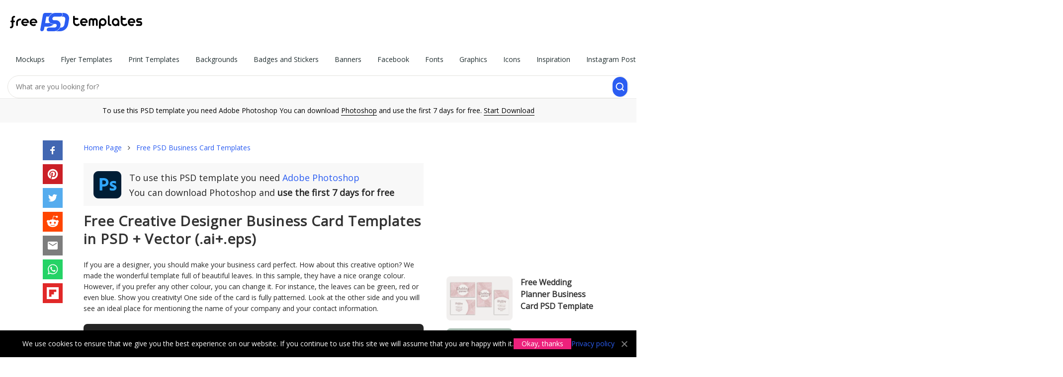

--- FILE ---
content_type: text/html; charset=UTF-8
request_url: https://free-psd-templates.com/free-creative-designer-business-card-templates-in-psd-vector-ai-eps/
body_size: 12383
content:
<!doctype html>
<html lang="en">
<head>
    <meta charset="UTF-8">
    <meta name="viewport" content="width=device-width,initial-scale=1.0,user-scalable=no" />
    
	<!-- This site is optimized with the Yoast SEO plugin v14.2 - https://yoast.com/wordpress/plugins/seo/ -->
	<title>Free Creative Designer Business Card Templates in PSD + Vector (.ai+.eps) &ndash; Free PSD Templates</title>
	<meta name="description" content="Very beautiful Business Card can help you, your client, company or product be exclusive and original. A lot of different examples are Free for use now." />
	<meta name="robots" content="index, follow" />
	<meta name="googlebot" content="index, follow, max-snippet:-1, max-image-preview:large, max-video-preview:-1" />
	<meta name="bingbot" content="index, follow, max-snippet:-1, max-image-preview:large, max-video-preview:-1" />
	<link rel="canonical" href="https://free-psd-templates.com/free-creative-designer-business-card-templates-in-psd-vector-ai-eps/" />
	<meta property="og:locale" content="en_US" />
	<meta property="og:type" content="article" />
	<meta property="og:title" content="Free Creative Designer Business Card Templates in PSD + Vector (.ai+.eps) &ndash; Free PSD Templates" />
	<meta property="og:description" content="Very beautiful Business Card can help you, your client, company or product be exclusive and original. A lot of different examples are Free for use now." />
	<meta property="og:url" content="https://free-psd-templates.com/download/" />
	<meta property="og:site_name" content="Free PSD Templates" />
	<meta property="article:published_time" content="2021-01-10T19:07:44+00:00" />
	<meta property="article:modified_time" content="2023-07-25T01:40:21+00:00" />
	<meta property="og:image" content="https://free-psd-templates.com/wp-content/uploads/2020/12/Small_Preview_Free_Creative_Designer_Business_Card.jpg" />
	<meta property="og:image:width" content="660" />
	<meta property="og:image:height" content="440" />
	<!-- / Yoast SEO plugin. -->


<link rel='stylesheet' id='bootstrap-css'  href='https://free-psd-templates.com/wp-content/themes/blogsimpletheme/assets/css/bootstrap.min.css' type='text/css' media='all' />
<link rel='stylesheet' id='main-style-css'  href='https://free-psd-templates.com/wp-content/themes/blogsimpletheme/style.css' type='text/css' media='all' />
<script type='text/javascript' src='https://free-psd-templates.com/wp-includes/js/jquery/jquery.min.js' id='jquery-core-js'></script>
<script type='text/javascript' src='https://free-psd-templates.com/wp-includes/js/jquery/jquery-migrate.min.js' id='jquery-migrate-js'></script>
		<script type="text/javascript">(()=>{const e="G-1MJZB72RTB",t="ca-pub-9721430835000907",a=window,o=document,i="https://"+a.location.hostname,n=a.devicePixelRatio,s=location.pathname,r=(o.title,new Map),c=new WeakSet,l=(e,t)=>{r.has(e)||r.set(e,[]),r.get(e).push(t)},d=e=>{1!==e.nodeType||c.has(e)||(r.forEach(((t,a)=>{e.matches(a)&&t.forEach((t=>t(e)))})),c.add(e),e.querySelectorAll("*").forEach((e=>{d(e)})))};new MutationObserver((e=>{e.forEach((e=>{"childList"===e.type&&e.addedNodes.forEach((e=>{d(e)}))}))})).observe(o.documentElement||o.body,{childList:!0,subtree:!0});let p="visible"===o.visibilityState;o.addEventListener("visibilitychange",(()=>{p="visible"===o.visibilityState}));const h=e=>new Promise(((t,a)=>{o.startViewTransition?o.startViewTransition((()=>{e(),t()})):(e(),t())})),m=(e,t)=>{let a=t||o;const i="object"==typeof e?[e]:/^<[a-zA-Z]+>$/.test(e)?[a.createElement(e.slice(1,-1))]:Array.from(a.querySelectorAll(e)),s={elements:i,get:i[0],length:i.length,append:e=>(i.forEach((t=>{"string"==typeof e?t.insertAdjacentHTML("beforeend",e):t.append(e)})),s),attr:e=>"object"==typeof e?(Object.entries(e).forEach((([e,t])=>i.forEach((a=>a.setAttribute(e,t))))),s):i[0]?i[0].getAttribute(e):null,each:e=>i.forEach(((t,a)=>e.call(t,a))),html:e=>null!=e?(i.forEach((t=>{t.innerHTML=["string","number"].includes(typeof e)?e:e.outerHTML})),s):i[0].innerHTML,on:(t,a,o)=>{if("vision"===t){const e="function"==typeof o,t=e?i[0]:null,n=new IntersectionObserver((t=>{t.forEach((t=>{t.target.__visionState=t.isIntersecting,t.isIntersecting&&(e?o(t.target):a(t.target))}))}),{root:t,rootMargin:"50% 20%"});(e?m(a,t).elements:i).forEach((e=>n.observe(e)))}else"track"===t?l(e,a):"function"==typeof a?(o=a,i.forEach((e=>e.addEventListener(t,o)))):l(a,(e=>{e.addEventListener(t,(t=>{const i=t.target.closest(a);i&&e.contains(i)&&o.call(i,t)}))}));return s},visible:()=>i[0]?.__visionState??!1,position:()=>({y:i[0].offsetTop,x:i[0].offsetLeft}),size:()=>({w:i[0].offsetWidth,h:i[0].offsetHeight}),css:e=>"object"==typeof e?(Object.entries(e).forEach((([e,t])=>i.forEach((a=>a.style[e]=t)))),s):i[0]?i[0].style[e]:null,clone:()=>i[0].cloneNode(!0),imgRender:()=>{const e=m(i[0]);if(!e.attr("load")){e.attr({load:"false"});const[t,a]=e.css("aspect-ratio").match(/\d+/g),[o,i,s,r]=Array.from(e.get.querySelectorAll("meta[itemprop]")).map((e=>e.getAttribute("content"))),c=e.attr("ss");let l=m("<img>").attr({alt:r,title:r,decoding:"async",width:t,height:a});recImg=l.clone(),l=l.clone();const d=Math.round(Math.min(e.attr("dpr")||1,n));if(c){const{pathname:t,origin:a}=new URL(o),r=t.split("/"),[p,[h,m]]=[r.slice(0,-1).join("/")+"/",(()=>{const e=r[r.length-1],t=e.lastIndexOf(".");return[e.slice(0,t),e.slice(t+1)]})()],g=c.split(",").map((e=>{const[t,r]=e.split("x").map((e=>parseInt(e)*d)),c=`${Math.round(e.split("x")[0]*n)}w`;return i+"x"+s==t+"x"+r?`${o} ${c}`:`${a}${p}${h}-${t}x${r}.${m} ${c}`})).join(","),u=e.attr("s").split(",").map((e=>e.split("-"))).reverse().map((([e,t])=>t?`(min-width:${t}px) ${e}px`:`${e}px`));l.srcset=g,l.sizes=u}l.src=o,l.onload=()=>{e.append(l),e.attr({load:"true"})},l.onerror=()=>{recImg.src=o,e.append(recImg),e.attr({load:"true"})}}}};return s};m("t-img").on("track",(e=>{const t=m(e).attr("w"),a=m(e).attr("h");m(e).css({"aspect-ratio":t+"/"+a,width:t+"px"}).on("vision",(e=>{m(e).imgRender()}))}));const g=(e,t=!0)=>new Promise(((a,o)=>{const i=new XMLHttpRequest;i.open("GET",e),i.onload=()=>a(t?JSON.parse(i.responseText):i.responseText),i.onerror=()=>o(i.statusText),i.send()})),u=(e,t={},a=!0)=>g(`${i}/wp-admin/admin-ajax.php?${new URLSearchParams({action:e,...t})}`,a),f=(e,t,a=0)=>{const i=new Date(Date.now()+1e3*a),n=encodeURIComponent;t="object"==typeof t?JSON.stringify(t):t,o.cookie=n(e)+"="+n(t)+"; expires="+i.toUTCString()+"; domain="+o.domain+"; path=/; secure"},v=e=>{for(let[t,a]of o.cookie.split(";").entries())if(a.trim().startsWith(e))return decodeURIComponent(a.split(e+"=")[1]);return null},y=(e,a={})=>({cookieNotice:()=>`<div id="cookie-notice">We use cookies to ensure that we give you the best experience on our website. If you continue to use this site we will assume that you are happy with it.<a href="#" class="cn-btn" data-cookie-set="accept" noPref>Okay, thanks</a><a href="${i}/privacy-policy/" target="_blank">Privacy policy</a><a href="#" data-cookie-set="accept" class="cn-close" noPref></a></div>`,adSense:()=>`<ins class="adsbygoogle" style="display:block;text-align:center;max-width:100%" data-ad-client="${t}" ${a.attr}></ins>`,item:()=>`<article class="${a.classes}"><div class="blog-grid-item"><header class="entry-header"><a href="${i}${a.url}" data-item-id="${a.id}" rel="bookmark"><t-img w="330" h="220" ss="330x220" s="330" dpr="2" ><meta itemprop="contentUrl url" content="${i}/wp-content/uploads/${a.img}"><meta itemprop="width" content="${a.w}"><meta itemprop="height" content="${a.h}"><meta itemprop="name" content="${a.title}"></t-img></a><span class="entry-title"><a href="${i}${a.url}" data-item-id="${a.id}" title="${a.title}">${a.title}</a></span></header></div></article>`}[e]());m("[data-island]").on("track",(e=>{((e,t={})=>{const a={cookieNotice:()=>{v("ty_cookie_accepted")||h((()=>{m("body").append(y("cookieNotice"))}))},login:()=>{if(!v("ty_logged_in"))return`<div id="login"><div class="hello-row"><div class="hello-col-1"><div class="l1">Hey 👋 Please sign in with Google to continue</div><div class="l2">No credit card, no payments</div><div id="googleBtn"></div><div class="l3">By signing up you agree to our <a href="${i}/terms-and-conditions/">Terms</a> and <a href="${i}/privacy-policy/">Privacy Policy</a></div></div><div class="hello-col-2"><div class="l1"><div>Keep it free for everyone <span>Google sign-in protects our library from bots so we can continue offering 3000+ free files.</span></div></div><a href="${i}/license/">Learn about our License</a></div></div></div>`}};m(`[data-island="${e}"]`).html(a[e]())})(m(e).attr("data-island"))}));let b=JSON.parse(v("ty_pd")||"{}");m(o).on("click","[data-item-id]",(function(e){const t=m("[data-p]").attr("data-id"),a=m("[data-p]").attr("data-p"),o=m(this).attr("data-item-id");t&&a&&o&&(b[a]=b[a]||{},b[a][t]=b[a][t]||[],b[a][t].includes(o)||(b[a][t].push(o),f("ty_pd",b,1209600)))}));m("t-count").on("track",(e=>{let t=m(e).attr("count"),a=location.pathname;const o=setInterval((()=>{location.pathname!=a&&clearInterval(o),1==p&&(t--,m("t-count").html(" "+t),5==t&&m("t-count").attr("item_id")&&u("recordItemDownload",{item_id:m("t-count").attr("item_id")}),0==t&&(clearInterval(o),m("#link").get.classList.remove("hide")))}),1e3)})),m("#load_more").on("track",(e=>{let t=2;const a=e=>{var o;!1!==t&&(o=i+s+"page/"+t,g(o.endsWith("/")?o+"json":o+"/json/")).then((o=>{t=o.next,classes=o.classes,m("#grid").append(o.items.map((e=>y("item",{...e,classes:classes}))).join("")),m(e).visible()&&a(e)}))};m(e).on("vision",(e=>{m(".wp-pagenavi").html(""),a(e)}))})),m(o).on("click","[data-cookie-set]",(function(e){e.preventDefault(),f("ty_cookie_accepted",1,31536e3),h((()=>{m("#cookie-notice").get.remove()}))}));m("#googleBtn").on("track",(e=>{k("gsi",{src:"https://accounts.google.com/gsi/client",async:"",defer:""}),$("gsi").then((e=>{var t;google.accounts.id.initialize({client_id:"838432823799-ktb865rfs91npi1c9gkuapsktmljp1ja.apps.googleusercontent.com",callback:e=>{e&&e.credential&&fetch("/wp-admin/admin-ajax.php",{method:"POST",headers:{"Content-Type":"application/x-www-form-urlencoded"},body:new URLSearchParams({action:"ty_authenticate",token:e.credential})}).then((e=>e.json())).then((e=>{e.error?console.error("Authentication failed:",e.error):(m("#login").get.remove(),t?a.location.assign(t):a.location.reload())})).catch(console.error)},use_fedcm_for_prompt:!0}),google.accounts.id.renderButton(m("#googleBtn").html("").get,{theme:"filled_blue",size:"large",text:"signin_with",shape:"rectangular",logo_alignment:"left"})}))}));const w=[],k=(e,t)=>new Promise(((a,o)=>{let i=w.find((t=>t.label===e));if(i)return void a(i);const n={label:e,src:t.src,status:null};w.push(n);const s=m("<script>").attr(t).get;s.onload=()=>{n.status=!0,a()},s.onerror=()=>{n.status=!1},m("head").append(s)})),$=e=>new Promise((t=>{const a=()=>{const o=w.find((t=>t.label===e));o&&null!==o.status?t(o):setTimeout(a,50)};a()}));function x(){dataLayer.push(arguments)}a.dataLayer=a.dataLayer||[],x("js",new Date),x("config",e),k("adsbygoogle",{src:`https://www.googletagmanager.com/gtag/js?id=${e}`,async:""}),m(".meta-links").on("click","#bookmark",(function(e){if(e.preventDefault(),a.sidebar&&a.sidebar.addPanel)a.sidebar.addPanel(document.title,a.location.href,"");else if(a.external&&"AddFavorite"in a.external)a.external.AddFavorite(location.href,document.title);else{if(a.opera&&a.print)return this.title=document.title,!0;alert("Press "+(-1!=navigator.userAgent.toLowerCase().indexOf("mac")?"Command/Cmd":"CTRL")+" + D to bookmark this page.")}})),m(o).on("click","#search, .close-search",(function(e){e.preventDefault(),m(".main-nav").get.classList.toggle("hide"),m(".search-form").get.classList.toggle("hide")})),[()=>{v("ty_pd")&&u("ty_recordPD")}].forEach((e=>e()))})();</script>
		<link rel="apple-touch-icon-precomposed" href="https://free-psd-templates.com/favicon-180.png" />
<link rel="icon" href="https://free-psd-templates.com/favicon-32.png" sizes="32x32" type="image/png" />
<link rel="icon" href="https://free-psd-templates.com/favicon-192.png" sizes="192x192" type="image/png" />
<link rel="icon" href="https://free-psd-templates.com/favicon.svg" type="image/svg+xml" />
<link rel="manifest" href="https://free-psd-templates.com/site.webmanifest" />
    <script async src="https://pagead2.googlesyndication.com/pagead/js/adsbygoogle.js?client=ca-pub-9721430835000907"
     crossorigin="anonymous"></script>
</head> 
<body class="post-template-default single single-post postid-82123 single-format-standard" itemscope="itemscope" itemtype="http://schema.org/WebPage" data-island="cookieNotice">
<div id="wrap">

    <header id="header" itemscope itemtype="http://schema.org/WPHeader">
        <div class="container-fluid" id="h">
            <div class="row">
                <div class="col">
                    <a href="https://free-psd-templates.com" class="logo" itemprop="url" rel="home">
                        <img src="https://free-psd-templates.com/wp-content/themes/blogsimpletheme/assets/images/logo.svg" alt="logo" width="381.88px" height="88px" />
                    </a>
                </div>
                <div class="col-a col-m">

                    <nav class="main-nav" itemscope itemtype="http://schema.org/SiteNavigationElement">
                        <ul id="menu-menu" class="main-nav-list" role="navigation"><li itemprop="name"><a href="https://free-psd-templates.com/category/mockups-in-psd/" itemprop="url">Mockups</a>
<ul class="sub-menu">
	<li itemprop="name"><a href="https://free-psd-templates.com/category/mockups-in-psd/apparel-mockups-in-psd/" itemprop="url">Apparels</a></li>
	<li itemprop="name"><a href="https://free-psd-templates.com/category/mockups-in-psd/bag-mockups-in-psd/" itemprop="url">Bags</a></li>
	<li itemprop="name"><a href="https://free-psd-templates.com/category/mockups-in-psd/book-mockups-in-psd/" itemprop="url">Books</a></li>
	<li itemprop="name"><a href="https://free-psd-templates.com/category/mockups-in-psd/bottle-mockups-in-psd/" itemprop="url">Bottles</a></li>
	<li itemprop="name"><a href="https://free-psd-templates.com/category/mockups-in-psd/box-mockups-in-psd/" itemprop="url">Boxes</a></li>
	<li itemprop="name"><a href="https://free-psd-templates.com/category/mockups-in-psd/branding-identity-mockups-in-psd/" itemprop="url">Branding Identities</a></li>
	<li itemprop="name"><a href="https://free-psd-templates.com/category/mockups-in-psd/brochure-mockups-in-psd/" itemprop="url">Brochures</a></li>
	<li itemprop="name"><a href="https://free-psd-templates.com/category/mockups-in-psd/card-mockups-in-psd/" itemprop="url">Cards</a></li>
	<li itemprop="name"><a href="https://free-psd-templates.com/category/mockups-in-psd/cosmetic-mockups-in-psd/" itemprop="url">Cosmetics</a></li>
	<li itemprop="name"><a href="https://free-psd-templates.com/category/mockups-in-psd/cup-mockups-in-psd/" itemprop="url">Cups</a></li>
	<li itemprop="name"><a href="https://free-psd-templates.com/category/mockups-in-psd/flyer-poster-mockups-in-psd/" itemprop="url">Flyers &#038; Posters</a></li>
	<li itemprop="name"><a href="https://free-psd-templates.com/category/mockups-in-psd/food-beverages-mockups-in-psd/" itemprop="url">Foods &#038; Beverages</a></li>
	<li itemprop="name"><a href="https://free-psd-templates.com/category/mockups-in-psd/gadget-mockups-in-psd/" itemprop="url">Gadgets</a></li>
	<li itemprop="name"><a href="https://free-psd-templates.com/category/mockups-in-psd/invitation-mockups-in-psd/" itemprop="url">Invitations</a></li>
	<li itemprop="name"><a href="https://free-psd-templates.com/category/mockups-in-psd/iphone-mockups-in-psd/" itemprop="url">iPhones</a></li>
	<li itemprop="name"><a href="https://free-psd-templates.com/category/mockups-in-psd/outdoor-mockups-in-psd/" itemprop="url">Outdoor Items</a></li>
	<li itemprop="name"><a href="https://free-psd-templates.com/category/mockups-in-psd/packaging-mockups-in-psd/" itemprop="url">Packaging</a></li>
	<li itemprop="name"><a href="https://free-psd-templates.com/category/mockups-in-psd/tshirt-mockups-in-psd/" itemprop="url">T-Shirts</a></li>
</ul>
</li>
<li itemprop="name"><a href="https://free-psd-templates.com/category/free-psd-flyer-templates/" itemprop="url">Flyer Templates</a>
<ul class="sub-menu">
	<li itemprop="name"><a href="https://free-psd-templates.com/category/free-psd-flyer-templates/free-business-flyer-templates-psd/" itemprop="url">Business</a></li>
	<li itemprop="name"><a href="https://free-psd-templates.com/category/free-psd-flyer-templates/free-christmas-new-year-flyer-templates-psd/" itemprop="url">Christmas and New Year</a></li>
	<li itemprop="name"><a href="https://free-psd-templates.com/category/free-psd-flyer-templates/free-church-flyer-templates/" itemprop="url">Church</a></li>
	<li itemprop="name"><a href="https://free-psd-templates.com/category/free-psd-flyer-templates/free-food-flyers/" itemprop="url">Food</a></li>
	<li itemprop="name"><a href="https://free-psd-templates.com/category/free-psd-flyer-templates/free-dj-clubs-flyer-templates-psd/" itemprop="url">Dj and Night Clubs</a></li>
	<li itemprop="name"><a href="https://free-psd-templates.com/category/free-psd-flyer-templates/free-events-flyer-templates-psd/" itemprop="url">Events</a></li>
	<li itemprop="name"><a href="https://free-psd-templates.com/category/free-psd-flyer-templates/free-halloween-flyer-templates-psd/" itemprop="url">Halloween</a></li>
	<li itemprop="name"><a href="https://free-psd-templates.com/category/free-psd-flyer-templates/free-holiday-flyer-templates-psd/" itemprop="url">Holiday</a></li>
	<li itemprop="name"><a href="https://free-psd-templates.com/category/free-psd-flyer-templates/free-music-flyer-templates-psd/" itemprop="url">Music</a></li>
	<li itemprop="name"><a href="https://free-psd-templates.com/category/free-psd-flyer-templates/free-party-flyer-templates-psd/" itemprop="url">Party</a></li>
	<li itemprop="name"><a href="https://free-psd-templates.com/category/free-psd-flyer-templates/free-sport-flyer-templates-psd/" itemprop="url">Sport</a></li>
	<li itemprop="name"><a href="https://free-psd-templates.com/category/free-psd-flyer-templates/free-summer-flyer-templates-psd/" itemprop="url">Summer</a></li>
</ul>
</li>
<li itemprop="name"><a href="https://free-psd-templates.com/category/print-templates-in-psd/" itemprop="url">Print Templates</a>
<ul class="sub-menu">
	<li itemprop="name"><a href="https://free-psd-templates.com/category/free-brochure-templates/" itemprop="url">Brochure</a></li>
	<li class="current-post-ancestor current-post-parent" itemprop="name"><a href="https://free-psd-templates.com/category/free-business-card-templates/" itemprop="url">Business Card</a></li>
	<li itemprop="name"><a href="https://free-psd-templates.com/category/free-card-templates/" itemprop="url">Card</a></li>
	<li itemprop="name"><a href="https://free-psd-templates.com/category/print-templates-in-psd/free-cd-cover-templates/" itemprop="url">CD Cover</a></li>
	<li itemprop="name"><a href="https://free-psd-templates.com/category/print-templates-in-psd/free-certificate-templates/" itemprop="url">Certificate</a></li>
	<li itemprop="name"><a href="https://free-psd-templates.com/category/free-invitation-templates/" itemprop="url">Invitation</a></li>
	<li itemprop="name"><a href="https://free-psd-templates.com/category/free-menu-restaurant-templates/" itemprop="url">Menu and Restaurant</a></li>
	<li itemprop="name"><a href="https://free-psd-templates.com/category/free-poster-templates/" itemprop="url">Poster Templates PSD</a></li>
	<li itemprop="name"><a href="https://free-psd-templates.com/category/free-resume-templates/" itemprop="url">Resume</a></li>
</ul>
</li>
<li itemprop="name"><a href="https://free-psd-templates.com/category/free-backgrounds-templates/" itemprop="url">Backgrounds</a></li>
<li itemprop="name"><a href="https://free-psd-templates.com/category/free-badges-stickers-templates/" itemprop="url">Badges and Stickers</a></li>
<li itemprop="name"><a href="https://free-psd-templates.com/category/free-banners-templates/" itemprop="url">Banners</a></li>
<li itemprop="name"><a href="https://free-psd-templates.com/category/free-facebook-templates/" itemprop="url">Facebook</a></li>
<li itemprop="name"><a href="https://free-psd-templates.com/category/fonts/" itemprop="url">Fonts</a></li>
<li itemprop="name"><a href="https://free-psd-templates.com/category/graphics/" itemprop="url">Graphics</a></li>
<li itemprop="name"><a href="https://free-psd-templates.com/category/icons/" itemprop="url">Icons</a></li>
<li itemprop="name"><a href="https://free-psd-templates.com/category/inspiration/" itemprop="url">Inspiration</a></li>
<li itemprop="name"><a href="https://free-psd-templates.com/category/free-instagram-post-templates/" itemprop="url">Instagram Post</a></li>
<li itemprop="name"><a href="https://free-psd-templates.com/category/free-instagram-stories-templates/" itemprop="url">Instagram Stories</a></li>
<li itemprop="name"><a href="https://free-psd-templates.com/category/logos-and-fonts/" itemprop="url">Logos</a></li>
<li itemprop="name"><a href="https://free-psd-templates.com/category/free-patterns-templates/" itemprop="url">Patterns</a></li>
<li itemprop="name"><a href="https://free-psd-templates.com/category/premium/" itemprop="url">Premium</a></li>
<li itemprop="name"><a href="https://free-psd-templates.com/category/web-elements/" itemprop="url">Social Media</a></li>
<li itemprop="name"><a href="https://free-psd-templates.com/category/free-vector-templates/" itemprop="url">Vector</a></li>
<li itemprop="name"><a href="https://free-psd-templates.com/category/free-watercolour-templates/" itemprop="url">Watercolour</a></li>
<li itemprop="name"><a href="https://free-psd-templates.com/category/psd-website-templates/" itemprop="url">Web templates</a></li>
</ul>                    </nav>
                </div> 
                <div class="col-a">
                    <form action="https://free-psd-templates.com" class="search-form">
                        <input type="text" name="s" placeholder="What are you looking for?" value="" />
                        <input type="submit" value="" />
                    </form>
                </div>
            </div>
        </div>

        <div id="toolbar">To use this PSD template you need Adobe Photoshop You can download <span onclick="window.open('https://prf.hn/l/Qx4QVnD');">Photoshop</span> and use the first 7 days for free. <span onclick="window.open('https://prf.hn/l/Qx4QVnD');">Start Download</span></div>

    </header>
    <section class="container main-content">
        <div class="row d-m-f">


			<aside class="hidden-xs hidden-sm col-sm-1">

				<ul class="share_btns">
            		<li><span onclick="window.open('https://free-psd-templates.com/share/facebook/free-creative-designer-business-card-templates-in-psd-vector-ai-eps/ ');" class="facebook"><svg xmlns="http://www.w3.org/2000/svg" preserveAspectRatio="xMidYMid meet" viewBox="0 0 40 40"><g><path d="m21.7 16.7h5v5h-5v11.6h-5v-11.6h-5v-5h5v-2.1c0-2 0.6-4.5 1.8-5.9 1.3-1.3 2.8-2 4.7-2h3.5v5h-3.5c-0.9 0-1.5 0.6-1.5 1.5v3.5z"></path></g></svg></span></li><li><span onclick="window.open('https://free-psd-templates.com/share/pinterest/free-creative-designer-business-card-templates-in-psd-vector-ai-eps/ ');" class="pinterest"><svg xmlns="http://www.w3.org/2000/svg" preserveAspectRatio="xMidYMid meet" viewBox="0 0 40 40"><g><path d="m37.3 20q0 4.7-2.3 8.6t-6.3 6.2-8.6 2.3q-2.4 0-4.8-0.7 1.3-2 1.7-3.6 0.2-0.8 1.2-4.7 0.5 0.8 1.7 1.5t2.5 0.6q2.7 0 4.8-1.5t3.3-4.2 1.2-6.1q0-2.5-1.4-4.7t-3.8-3.7-5.7-1.4q-2.4 0-4.4 0.7t-3.4 1.7-2.5 2.4-1.5 2.9-0.4 3q0 2.4 0.8 4.1t2.7 2.5q0.6 0.3 0.8-0.5 0.1-0.1 0.2-0.6t0.2-0.7q0.1-0.5-0.3-1-1.1-1.3-1.1-3.3 0-3.4 2.3-5.8t6.1-2.5q3.4 0 5.3 1.9t1.9 4.7q0 3.8-1.6 6.5t-3.9 2.6q-1.3 0-2.2-0.9t-0.5-2.4q0.2-0.8 0.6-2.1t0.7-2.3 0.2-1.6q0-1.2-0.6-1.9t-1.7-0.7q-1.4 0-2.3 1.2t-1 3.2q0 1.6 0.6 2.7l-2.2 9.4q-0.4 1.5-0.3 3.9-4.6-2-7.5-6.3t-2.8-9.4q0-4.7 2.3-8.6t6.2-6.2 8.6-2.3 8.6 2.3 6.3 6.2 2.3 8.6z"></path></g></svg></span></li><li><span onclick="window.open('https://free-psd-templates.com/share/twitter/free-creative-designer-business-card-templates-in-psd-vector-ai-eps/ ');" class="twitter"><svg xmlns="http://www.w3.org/2000/svg" preserveAspectRatio="xMidYMid meet" viewBox="0 0 40 40"><g><path d="m31.5 11.7c1.3-0.8 2.2-2 2.7-3.4-1.4 0.7-2.7 1.2-4 1.4-1.1-1.2-2.6-1.9-4.4-1.9-1.7 0-3.2 0.6-4.4 1.8-1.2 1.2-1.8 2.7-1.8 4.4 0 0.5 0.1 0.9 0.2 1.3-5.1-0.1-9.4-2.3-12.7-6.4-0.6 1-0.9 2.1-0.9 3.1 0 2.2 1 3.9 2.8 5.2-1.1-0.1-2-0.4-2.8-0.8 0 1.5 0.5 2.8 1.4 4 0.9 1.1 2.1 1.8 3.5 2.1-0.5 0.1-1 0.2-1.6 0.2-0.5 0-0.9 0-1.1-0.1 0.4 1.2 1.1 2.3 2.1 3 1.1 0.8 2.3 1.2 3.6 1.3-2.2 1.7-4.7 2.6-7.6 2.6-0.7 0-1.2 0-1.5-0.1 2.8 1.9 6 2.8 9.5 2.8 3.5 0 6.7-0.9 9.4-2.7 2.8-1.8 4.8-4.1 6.1-6.7 1.3-2.6 1.9-5.3 1.9-8.1v-0.8c1.3-0.9 2.3-2 3.1-3.2-1.1 0.5-2.3 0.8-3.5 1z"></path></g></svg></span></li><li><span onclick="window.open('https://free-psd-templates.com/share/reddit/free-creative-designer-business-card-templates-in-psd-vector-ai-eps/ ');" class="reddit"><svg xmlns="http://www.w3.org/2000/svg" preserveAspectRatio="xMidYMid meet" viewBox="0 0 40 40"><g><path d="m40 18.9q0 1.3-0.7 2.3t-1.7 1.7q0.2 1 0.2 2.1 0 3.5-2.3 6.4t-6.5 4.7-9 1.7-8.9-1.7-6.4-4.7-2.4-6.4q0-1.1 0.2-2.1-1.1-0.6-1.8-1.6t-0.7-2.4q0-1.8 1.3-3.2t3.1-1.3q1.9 0 3.3 1.4 4.8-3.3 11.5-3.6l2.6-11.6q0-0.3 0.3-0.5t0.6-0.1l8.2 1.8q0.4-0.8 1.2-1.3t1.8-0.5q1.4 0 2.4 1t0.9 2.3-0.9 2.4-2.4 1-2.4-1-0.9-2.4l-7.5-1.6-2.3 10.5q6.7 0.2 11.6 3.6 1.3-1.4 3.2-1.4 1.8 0 3.1 1.3t1.3 3.2z m-30.7 4.4q0 1.4 1 2.4t2.4 1 2.3-1 1-2.4-1-2.3-2.3-1q-1.4 0-2.4 1t-1 2.3z m18.1 8q0.3-0.3 0.3-0.6t-0.3-0.6q-0.2-0.2-0.5-0.2t-0.6 0.2q-0.9 0.9-2.7 1.4t-3.6 0.4-3.6-0.4-2.7-1.4q-0.2-0.2-0.5-0.2t-0.6 0.2q-0.3 0.2-0.3 0.6t0.3 0.6q1 0.9 2.6 1.5t2.8 0.6 2 0.1 2-0.1 2.8-0.6 2.6-1.6z m-0.1-4.6q1.4 0 2.4-1t1-2.4q0-1.3-1-2.3t-2.4-1q-1.3 0-2.3 1t-1 2.3 1 2.4 2.3 1z"></path></g></svg></span></li><li><span onclick="window.open('https://free-psd-templates.com/share/email/free-creative-designer-business-card-templates-in-psd-vector-ai-eps/ ');" class="email"><svg xmlns="http://www.w3.org/2000/svg" preserveAspectRatio="xMidYMid meet" viewBox="0 0 40 40"><g><path d="m33.4 13.4v-3.4l-13.4 8.4-13.4-8.4v3.4l13.4 8.2z m0-6.8q1.3 0 2.3 1.1t0.9 2.3v20q0 1.3-0.9 2.3t-2.3 1.1h-26.8q-1.3 0-2.3-1.1t-0.9-2.3v-20q0-1.3 0.9-2.3t2.3-1.1h26.8z"></path></g></svg></span></li><li><span onclick="window.open('https://free-psd-templates.com/share/whatsapp/free-creative-designer-business-card-templates-in-psd-vector-ai-eps/ ');" class="whatsapp"><svg xmlns="http://www.w3.org/2000/svg" preserveAspectRatio="xMidYMid meet" viewBox="0 0 40 40"><g><path d="m25 21.7q0.3 0 2.2 1t2 1.2q0 0.1 0 0.3 0 0.8-0.4 1.7-0.3 0.9-1.6 1.5t-2.2 0.6q-1.3 0-4.3-1.4-2.2-1-3.8-2.6t-3.3-4.2q-1.6-2.3-1.6-4.3v-0.2q0.1-2 1.7-3.5 0.5-0.5 1.2-0.5 0.1 0 0.4 0t0.4 0.1q0.4 0 0.6 0.1t0.3 0.6q0.2 0.5 0.8 2t0.5 1.7q0 0.5-0.8 1.3t-0.7 1q0 0.2 0.1 0.3 0.7 1.7 2.3 3.1 1.2 1.2 3.3 2.2 0.3 0.2 0.5 0.2 0.4 0 1.2-1.1t1.2-1.1z m-4.5 11.9q2.8 0 5.4-1.1t4.5-3 3-4.5 1.1-5.4-1.1-5.5-3-4.5-4.5-2.9-5.4-1.2-5.5 1.2-4.5 2.9-2.9 4.5-1.2 5.5q0 4.5 2.7 8.2l-1.7 5.2 5.4-1.8q3.5 2.4 7.7 2.4z m0-30.9q3.4 0 6.5 1.4t5.4 3.6 3.5 5.3 1.4 6.6-1.4 6.5-3.5 5.3-5.4 3.6-6.5 1.4q-4.4 0-8.2-2.1l-9.3 3 3-9.1q-2.4-3.9-2.4-8.6 0-3.5 1.4-6.6t3.6-5.3 5.3-3.6 6.6-1.4z"></path></g></svg></span></li><li><span onclick="window.open('https://free-psd-templates.com/share/flipboard/free-creative-designer-business-card-templates-in-psd-vector-ai-eps/ ');" class="flipboard"><svg xmlns="http://www.w3.org/2000/svg" enable-background="new 0 0 24 24" viewBox="0 0 24 24"><path d="M24,0H0v24h24V0z M19.2,9.6h-4.8v4.8H9.6v4.8H4.8V4.8h14.4V9.6z"/></svg></span></li>            	</ul>

			</aside>

            <main class="site-content col-sm-8" role="main">

				
				<div class="element-grid mb-z"><ol class="breadcrumbs" itemscope itemtype="http://schema.org/BreadcrumbList"><li itemprop="itemListElement" itemscope itemtype="http://schema.org/ListItem"><span itemprop="name"><a href="https://free-psd-templates.com/" itemprop="item" >Home Page</a><meta itemprop="position" content="1" /></span></li><li itemprop="itemListElement" itemscope itemtype="http://schema.org/ListItem"><span itemprop="name"><a href="https://free-psd-templates.com/category/free-business-card-templates/" itemprop="item" class="entry-category">Free PSD Business Card Templates</a><meta itemprop="position" content="2" /></span></li></ol></div>

				<div class="row">
					<article id="post-82123" class="single-article hentry col-xs-12 post-82123 post type-post status-publish format-standard has-post-thumbnail category-free-business-card-templates tag-brand tag-branding tag-business tag-card tag-cards tag-identity tag-photoshop tag-psd tag-template tag-templates" itemscope itemtype="http://schema.org/Article">
    <div class="blog-grid-item">
        <header class="entry-header">

            <div class="photoshop-single">
                <i class="oinfo-ico"></i>
                <div>
                    <p class="ps">To use this PSD template you need <span onclick="window.open('https://prf.hn/l/Qx4QVnD');" class="url">Adobe Photoshop</span></p>
                    <p class="ps ps2">You can download Photoshop and <strong>use the first 7 days for free</strong></p>
                </div>  
            </div>

            <h1 class="entry-title" itemprop="headline">Free Creative Designer Business Card Templates in PSD + Vector (.ai+.eps)</h1>

        </header>
        <div class="entry-content" itemprop="articleBody">
<!--             <div class="alignright">
                <a target="_blank" href="https://creativemarket.com/businesstemplates4u?u=businesstemplates4u" title="Free Creative Designer Business Card Templates in PSD + Vector (.ai+.eps)" itemprop="url" rel="bookmark"><img src="https://free-psd-templates.com/wp-content/uploads/2019/06/image_3_and_45.jpg" width="320" alt=""></a>
            </div> -->
            <p>If you are a designer, you should make your business card perfect. How about this creative option? We made the wonderful template full of beautiful leaves. In this sample, they have a nice orange colour. However, if you prefer any other colour, you can change it. For instance, the leaves can be green, red or even blue. Show you creativity! One side of the card is fully patterned. Look at the other side and you will see an ideal place for mentioning the name of your company and your contact information.</p>
<p><span id="more-82123"></span></p>
<p><t-img w="750" h="1187"  itemprop="image" itemscope itemtype="https://schema.org/ImageObject" itemref="imgData"><meta itemprop="contentUrl url" content="https://free-psd-templates.com/wp-content/uploads/2020/12/Preview_Free_Creative_Designer_Business_Card.jpg"><meta itemprop="width" content="750"><meta itemprop="height" content="1187"><meta itemprop="name" content="Free Creative Designer Business Card Templates in PSD + Vector (.ai+.eps)"></t-img></p>
<p>300 dpi / RGB<br />
Easy To Edit<br />
Well Organized Layers<br />
Quick Photo Replacement</p>
<p>Free Fonts Download Links contained into the readme file.</p>
<p>&lt;&lt;&lt;&lt;&lt;&lt;&lt;&lt;&lt;&lt;&lt;&lt;Free fonts used in design:&gt;&gt;&gt;&gt;&gt;&gt;&gt;&gt;&gt;&gt;&gt;&gt;&gt;&gt;&gt;&gt;&gt;&gt;</p>
<p><a href="https://fonts.google.com/specimen/Amatic+SC?preview.text_type=custom&amp;sidebar.open=true&amp;query=Amatic+SC">Amatic SC</a></p>
<p>&nbsp;</p>
<a href="https://free-psd-templates.com/get/82123/" rel="nofollow" class="btn">Download</a>    
        </div>

        <section class="row">
            
            <header class="col-xs-12"><h3>Take a Break — Play Something</h3></header>

            <div class="d-f col-xs-12 col-md-6">
                
                <span onclick="window.open('https://yoka.net/u/free-psd-templates-Pukan-Bye-Bye');" class="mr-16 w-45 f url">
                    <t-img w="165" h="110" ss="" s="" dpr=""  itemprop="image" itemscope itemtype="https://schema.org/ImageObject" itemref="imgData"><meta itemprop="contentUrl url" content="https://free-psd-templates.com/wp-content/uploads/2026/01/pacman-flash-game-t.webp"><meta itemprop="width" content="1536"><meta itemprop="height" content="1024"><meta itemprop="name" content="PacMan — The arcade legend, instant play"></t-img>                </span>
                <span span onclick="window.open('https://yoka.net/u/free-psd-templates-Pukan-Bye-Bye');" class="c-1 rt url">PacMan — The arcade legend, instant play</span>
                
            </div>

            <div class="d-f col-xs-12 col-md-6">
                
                <span onclick="window.open('https://yoka.net/play-kingdom-rush-tower-defense-online-for-free/');" class="mr-16 w-45 f url">
                    <t-img w="165" h="110" ss="" s="" dpr=""  itemprop="image" itemscope itemtype="https://schema.org/ImageObject" itemref="imgData"><meta itemprop="contentUrl url" content="https://free-psd-templates.com/wp-content/uploads/2026/01/play-kingdom-rush-tower-defense-online-for-free-t.webp"><meta itemprop="width" content="1536"><meta itemprop="height" content="1024"><meta itemprop="name" content="Kingdom Rush — Defend your kingdom in 5 mins"></t-img>                </span>
                <span span onclick="window.open('https://yoka.net/play-kingdom-rush-tower-defense-online-for-free/');" class="c-1 rt url">Kingdom Rush — Defend your kingdom in 5 mins</span>
                
            </div>

            <div class="d-f col-xs-12 col-md-6">
                
                <span onclick="window.open('https://yoka.net/lemonade-stand-game-online/');" class="mr-16 w-45 f url">
                    <t-img w="165" h="110" ss="" s="" dpr=""  itemprop="image" itemscope itemtype="https://schema.org/ImageObject" itemref="imgData"><meta itemprop="contentUrl url" content="https://free-psd-templates.com/wp-content/uploads/2026/01/lemonade-stand-game-online-t.webp"><meta itemprop="width" content="1536"><meta itemprop="height" content="1024"><meta itemprop="name" content="Lemonade Stand — Build your mini empire"></t-img>                </span>
                <span span onclick="window.open('https://yoka.net/lemonade-stand-game-online/');" class="c-1 rt url">Lemonade Stand — Build your mini empire</span>
                
            </div>

            <div class="d-f col-xs-12 col-md-6">
                
                <span onclick="window.open('https://yoka.net/u/free-psd-templates-Pukan-Bye-Bye');" class="mr-16 w-45 f url">
                    <t-img w="165" h="110" ss="" s="" dpr=""  itemprop="image" itemscope itemtype="https://schema.org/ImageObject" itemref="imgData"><meta itemprop="contentUrl url" content="https://free-psd-templates.com/wp-content/uploads/2026/01/papas-wingeria-play-free-online-t.webp"><meta itemprop="width" content="1442"><meta itemprop="height" content="1024"><meta itemprop="name" content="Papa's Wingeria Play Free Online"></t-img>                </span>
                <span span onclick="window.open('https://yoka.net/u/free-psd-templates-Pukan-Bye-Bye');" class="c-1 rt url">Papa's Wingeria — Addictive cooking chaos</span>
                
            </div>

        </section>


        <div class="entry-meta-tags">
            <div>
                <span itemprop="author" itemscope itemtype="https://schema.org/Person">
                    <meta itemprop="url" content="https://free-psd-templates.com/author/zhenya/">                     <span itemprop="name">Galya</span>
                </span>
                posted on <time class="entry-date published updated" itemprop="datePublished" datetime="2021-01-10T19:07:44+07:00">January 10, 2021</time>
                in <a href="https://free-psd-templates.com/category/free-business-card-templates/" rel="category tag">Free PSD Business Card Templates</a>            </div>
            <div class="entry-tags">Related tags: <a href="https://free-psd-templates.com/tag/brand/" rel="tag">brand</a>, <a href="https://free-psd-templates.com/tag/branding/" rel="tag">branding</a>, <a href="https://free-psd-templates.com/tag/business/" rel="tag">business</a>, <a href="https://free-psd-templates.com/tag/card/" rel="tag">card</a>, <a href="https://free-psd-templates.com/tag/cards/" rel="tag">cards</a>, <a href="https://free-psd-templates.com/tag/identity/" rel="tag">identity</a>, <a href="https://free-psd-templates.com/tag/photoshop/" rel="tag">photoshop</a>, <a href="https://free-psd-templates.com/tag/psd/" rel="tag">PSD</a>, <a href="https://free-psd-templates.com/tag/template/" rel="tag">template</a>, <a href="https://free-psd-templates.com/tag/templates/" rel="tag">templates</a><br /></div>
        </div>

        
        <figure class="post-thumbnail" itemprop="image" itemscope itemtype="https://schema.org/ImageObject">
            <meta itemprop="url" content="https://free-psd-templates.com/wp-content/uploads/2020/12/Small_Preview_Free_Creative_Designer_Business_Card.jpg" />
            <meta itemprop="width" content="660" />
            <meta itemprop="height" content="440" />
        </figure><!-- .post-thumbnail -->


        <div itemprop="publisher" itemscope itemtype="https://schema.org/Organization">
            <div itemprop="logo" itemscope itemtype="https://schema.org/ImageObject">
                <meta itemprop="url" content="https://free-psd-templates.com/wp-content/themes/blogsimpletheme/assets/images/logo.png">
                <meta itemprop="width" content="626">
                <meta itemprop="height" content="134">
            </div>
            <meta itemprop="name" content="Free-PSD-Templates">
        </div>

        <meta itemscope itemprop="mainEntityOfPage"  itemType="https://schema.org/WebPage" itemid="https://free-psd-templates.com/free-creative-designer-business-card-templates-in-psd-vector-ai-eps/"/>
        <meta itemprop="url" content="https://free-psd-templates.com/free-creative-designer-business-card-templates-in-psd-vector-ai-eps/" />
        <meta itemprop="datePublished" content="2021-01-10T19:07:44+07:00"/>
        <meta itemprop="dateModified" content="2023-07-25T01:40:21+07:00"/>
    </div>
</article><!-- .post -->
				</div>

            	<section class="archive-posts">

					<header>
						<h3>Latest News</h3>
					</header>

					<div class="row" id="grid">
<article class="col-xs-12 col-md-6 post-116413 post type-post status-publish format-standard has-post-thumbnail hentry category-free-business-card-templates tag-brand tag-branding tag-business tag-card tag-cards tag-donut tag-doughnut tag-food tag-identity tag-photoshop tag-psd tag-sweet tag-template tag-templates">
    <div class="blog-grid-item">
        <header class="entry-header">
            <a href="https://free-psd-templates.com/free-donut-business-card-template/" title="Free Donut Business Card Template" itemprop="url" rel="bookmark"><t-img w="330" h="220" ss="330x220" s="330" dpr="2" ><meta itemprop="contentUrl url" content="https://free-psd-templates.com/wp-content/uploads/2021/07/Small_Preview_Free_Donuts_Business_Cards.webp"><meta itemprop="width" content="660"><meta itemprop="height" content="440"><meta itemprop="name" content="Free Donut Business Card Template"></t-img>
        </a>
            <span class="entry-title">
                <a href="https://free-psd-templates.com/free-donut-business-card-template/" title="Free Donut Business Card Template" itemprop="url" rel="bookmark">Free Donut Business Card Template</a>
            </span>
        </header>
    </div>
    <meta itemprop="mainEntityOfPage" content="https://free-psd-templates.com/free-donut-business-card-template/" />
</article><!-- .post -->
<article class="col-xs-12 col-md-6 post-117185 post type-post status-publish format-standard has-post-thumbnail hentry category-print-templates-in-psd category-free-business-card-templates tag-branding tag-business tag-card tag-cards tag-identity tag-jewelry tag-photoshop tag-print tag-printed tag-psd tag-template tag-templates">
    <div class="blog-grid-item">
        <header class="entry-header">
            <a href="https://free-psd-templates.com/free-jewelry-business-card-psd-template/" title="Free Jewelry Business Card PSD Template" itemprop="url" rel="bookmark"><t-img w="330" h="220" ss="330x220" s="330" dpr="2" ><meta itemprop="contentUrl url" content="https://free-psd-templates.com/wp-content/uploads/2021/09/Small_Preview_Business_card.webp"><meta itemprop="width" content="660"><meta itemprop="height" content="440"><meta itemprop="name" content="Free Jewelry Business Card PSD Template"></t-img>
        </a>
            <span class="entry-title">
                <a href="https://free-psd-templates.com/free-jewelry-business-card-psd-template/" title="Free Jewelry Business Card PSD Template" itemprop="url" rel="bookmark">Free Jewelry Business Card PSD Template</a>
            </span>
        </header>
    </div>
    <meta itemprop="mainEntityOfPage" content="https://free-psd-templates.com/free-jewelry-business-card-psd-template/" />
</article><!-- .post -->
<article class="col-xs-12 col-md-6 post-34073 post type-post status-publish format-standard has-post-thumbnail hentry category-print-templates-in-psd category-free-business-card-templates tag-branding tag-business tag-card tag-cards tag-fish tag-fishes tag-identity tag-photoshop tag-print tag-printed tag-psd tag-template tag-templates">
    <div class="blog-grid-item">
        <header class="entry-header">
            <a href="https://free-psd-templates.com/free-business-card-fish-market-template-in-psd/" title="Free Business card Fish Market Template (PSD)" itemprop="url" rel="bookmark"><t-img w="330" h="220" ss="330x220" s="330" dpr="2" ><meta itemprop="contentUrl url" content="https://free-psd-templates.com/wp-content/uploads/2020/06/Small_Preview-2.webp"><meta itemprop="width" content="660"><meta itemprop="height" content="440"><meta itemprop="name" content="Free Business card Fish Market Template (PSD)"></t-img>
        </a>
            <span class="entry-title">
                <a href="https://free-psd-templates.com/free-business-card-fish-market-template-in-psd/" title="Free Business card Fish Market Template (PSD)" itemprop="url" rel="bookmark">Free Business card Fish Market Template (PSD)</a>
            </span>
        </header>
    </div>
    <meta itemprop="mainEntityOfPage" content="https://free-psd-templates.com/free-business-card-fish-market-template-in-psd/" />
</article><!-- .post -->
<article class="col-xs-12 col-md-6 post-34973 post type-post status-publish format-standard has-post-thumbnail hentry category-branding-identity-mockups-in-psd category-card-mockups-in-psd tag-a4 tag-branding tag-business tag-card tag-cards tag-envelope tag-identity tag-mock-up tag-mockup tag-mockups tag-paper tag-photoshop tag-psd tag-stationery tag-template tag-templates">
    <div class="blog-grid-item">
        <header class="entry-header">
            <a href="https://free-psd-templates.com/free-stationery-scene-creator-mockup-in-psd/" title="Free Stationery Scene Creator Mockup in PSD" itemprop="url" rel="bookmark"><t-img w="330" h="220" ss="330x220" s="330" dpr="2" ><meta itemprop="contentUrl url" content="https://free-psd-templates.com/wp-content/uploads/2020/06/3_Pv_Sm_Stationery_01.webp"><meta itemprop="width" content="660"><meta itemprop="height" content="440"><meta itemprop="name" content="Free Stationery Scene Creator Mockup in PSD"></t-img>
        </a>
            <span class="entry-title">
                <a href="https://free-psd-templates.com/free-stationery-scene-creator-mockup-in-psd/" title="Free Stationery Scene Creator Mockup in PSD" itemprop="url" rel="bookmark">Free Stationery Scene Creator Mockup in PSD</a>
            </span>
        </header>
    </div>
    <meta itemprop="mainEntityOfPage" content="https://free-psd-templates.com/free-stationery-scene-creator-mockup-in-psd/" />
</article><!-- .post -->
<article class="col-xs-12 col-md-6 post-53673 post type-post status-publish format-standard has-post-thumbnail hentry category-free-business-card-templates tag-branding tag-business tag-card tag-cards tag-identity tag-organic tag-photoshop tag-print tag-printed tag-psd tag-template tag-templates">
    <div class="blog-grid-item">
        <header class="entry-header">
            <a href="https://free-psd-templates.com/free-boutique-business-card-template-in-psd/" title="Free Boutique Business card Template in PSD" itemprop="url" rel="bookmark"><t-img w="330" h="220" ss="330x220" s="330" dpr="2" ><meta itemprop="contentUrl url" content="https://free-psd-templates.com/wp-content/uploads/2020/08/Small_Preview_BC.webp"><meta itemprop="width" content="660"><meta itemprop="height" content="440"><meta itemprop="name" content="Free Boutique Business card Template in PSD"></t-img>
        </a>
            <span class="entry-title">
                <a href="https://free-psd-templates.com/free-boutique-business-card-template-in-psd/" title="Free Boutique Business card Template in PSD" itemprop="url" rel="bookmark">Free Boutique Business card Template in PSD</a>
            </span>
        </header>
    </div>
    <meta itemprop="mainEntityOfPage" content="https://free-psd-templates.com/free-boutique-business-card-template-in-psd/" />
</article><!-- .post -->
<article class="col-xs-12 col-md-6 post-59213 post type-post status-publish format-standard has-post-thumbnail hentry category-free-business-card-templates tag-beauty tag-beauty-salon tag-brand tag-branding tag-business tag-card tag-cards tag-cosmetologist tag-cosmetology tag-photoshop tag-psd tag-template tag-templates">
    <div class="blog-grid-item">
        <header class="entry-header">
            <a href="https://free-psd-templates.com/free-cosmetologist-business-card-template-in-psd/" title="Free Cosmetologist Business card Template in PSD" itemprop="url" rel="bookmark"><t-img w="330" h="220" ss="330x220" s="330" dpr="2" ><meta itemprop="contentUrl url" content="https://free-psd-templates.com/wp-content/uploads/2020/10/Small_Preview_card.webp"><meta itemprop="width" content="660"><meta itemprop="height" content="440"><meta itemprop="name" content="Free Cosmetologist Business card Template in PSD"></t-img>
        </a>
            <span class="entry-title">
                <a href="https://free-psd-templates.com/free-cosmetologist-business-card-template-in-psd/" title="Free Cosmetologist Business card Template in PSD" itemprop="url" rel="bookmark">Free Cosmetologist Business card Template in PSD</a>
            </span>
        </header>
    </div>
    <meta itemprop="mainEntityOfPage" content="https://free-psd-templates.com/free-cosmetologist-business-card-template-in-psd/" />
</article><!-- .post -->
<article class="col-xs-12 col-md-6 post-61653 post type-post status-publish format-standard has-post-thumbnail hentry category-free-business-card-templates tag-branding tag-business tag-card tag-cards tag-identity tag-photoshop tag-psd tag-real-estate tag-realtor tag-template tag-templates">
    <div class="blog-grid-item">
        <header class="entry-header">
            <a href="https://free-psd-templates.com/free-real-estate-business-card-in-psd/" title="Free Real Estate Business card in PSD" itemprop="url" rel="bookmark"><t-img w="330" h="220" ss="330x220" s="330" dpr="2" ><meta itemprop="contentUrl url" content="https://free-psd-templates.com/wp-content/uploads/2020/10/Small_Preview_bc.webp"><meta itemprop="width" content="660"><meta itemprop="height" content="440"><meta itemprop="name" content="Free Real Estate Business card in PSD"></t-img>
        </a>
            <span class="entry-title">
                <a href="https://free-psd-templates.com/free-real-estate-business-card-in-psd/" title="Free Real Estate Business card in PSD" itemprop="url" rel="bookmark">Free Real Estate Business card in PSD</a>
            </span>
        </header>
    </div>
    <meta itemprop="mainEntityOfPage" content="https://free-psd-templates.com/free-real-estate-business-card-in-psd/" />
</article><!-- .post -->
<article class="col-xs-12 col-md-6 post-72023 post type-post status-publish format-standard has-post-thumbnail hentry category-free-business-card-templates tag-barber tag-barbershop tag-brand tag-branding tag-business tag-card tag-cards tag-photoshop tag-psd tag-template tag-templates">
    <div class="blog-grid-item">
        <header class="entry-header">
            <a href="https://free-psd-templates.com/free-barber-shop-business-card-templates-in-psd-vector-ai-eps/" title="Free Barber Shop Business Card Templates in PSD + Vector (.ai+.eps)" itemprop="url" rel="bookmark"><t-img w="330" h="220" ss="330x220" s="330" dpr="2" ><meta itemprop="contentUrl url" content="https://free-psd-templates.com/wp-content/uploads/2020/11/Small_Preview_Free_Barber_Shop_Business_Card.webp"><meta itemprop="width" content="660"><meta itemprop="height" content="440"><meta itemprop="name" content="Free Barber Shop Business Card Templates in PSD + Vector (.ai+.eps)"></t-img>
        </a>
            <span class="entry-title">
                <a href="https://free-psd-templates.com/free-barber-shop-business-card-templates-in-psd-vector-ai-eps/" title="Free Barber Shop Business Card Templates in PSD + Vector (.ai+.eps)" itemprop="url" rel="bookmark">Free Barber Shop Business Card Templates in PSD + Vector (.ai+.eps)</a>
            </span>
        </header>
    </div>
    <meta itemprop="mainEntityOfPage" content="https://free-psd-templates.com/free-barber-shop-business-card-templates-in-psd-vector-ai-eps/" />
</article><!-- .post -->
<article class="col-xs-12 col-md-6 post-92583 post type-post status-publish format-standard has-post-thumbnail hentry category-free-business-card-templates tag-branding tag-business tag-card tag-cards tag-cute tag-identity tag-kids tag-photoshop tag-psd tag-template tag-templates">
    <div class="blog-grid-item">
        <header class="entry-header">
            <a href="https://free-psd-templates.com/free-kids-toys-shop-business-card-templates-in-psd-vector-ai-eps/" title="Free Kids Toys Shop Business Card Templates in PSD + Vector (.ai+.eps)" itemprop="url" rel="bookmark"><t-img w="330" h="220" ss="330x220" s="330" dpr="2" ><meta itemprop="contentUrl url" content="https://free-psd-templates.com/wp-content/uploads/2021/01/Small_Preview_Free_Kids_Toys_Shop_Business_Card.webp"><meta itemprop="width" content="660"><meta itemprop="height" content="440"><meta itemprop="name" content="Free Kids Toys Shop Business Card Templates in PSD + Vector (.ai+.eps)"></t-img>
        </a>
            <span class="entry-title">
                <a href="https://free-psd-templates.com/free-kids-toys-shop-business-card-templates-in-psd-vector-ai-eps/" title="Free Kids Toys Shop Business Card Templates in PSD + Vector (.ai+.eps)" itemprop="url" rel="bookmark">Free Kids Toys Shop Business Card Templates in PSD + Vector (.ai+.eps)</a>
            </span>
        </header>
    </div>
    <meta itemprop="mainEntityOfPage" content="https://free-psd-templates.com/free-kids-toys-shop-business-card-templates-in-psd-vector-ai-eps/" />
</article><!-- .post -->
<article class="col-xs-12 col-md-6 post-104303 post type-post status-publish format-standard has-post-thumbnail hentry category-free-business-card-templates tag-branding tag-business tag-card tag-cards tag-identity tag-photoshop tag-psd tag-template tag-templates">
    <div class="blog-grid-item">
        <header class="entry-header">
            <a href="https://free-psd-templates.com/free-business-card-template-psd/" title="Free Business Card Template PSD" itemprop="url" rel="bookmark"><t-img w="330" h="220" ss="330x220" s="330" dpr="2" ><meta itemprop="contentUrl url" content="https://free-psd-templates.com/wp-content/uploads/2021/04/small_pv-2.webp"><meta itemprop="width" content="1000"><meta itemprop="height" content="667"><meta itemprop="name" content="Free Business Card Template PSD"></t-img>
        </a>
            <span class="entry-title">
                <a href="https://free-psd-templates.com/free-business-card-template-psd/" title="Free Business Card Template PSD" itemprop="url" rel="bookmark">Free Business Card Template PSD</a>
            </span>
        </header>
    </div>
    <meta itemprop="mainEntityOfPage" content="https://free-psd-templates.com/free-business-card-template-psd/" />
</article><!-- .post -->
<article class="col-xs-12 col-md-6 post-113733 post type-post status-publish format-standard has-post-thumbnail hentry category-branding-identity-mockups-in-psd category-card-mockups-in-psd tag-branding tag-business tag-card tag-cards tag-identity tag-mock-up tag-mockup tag-mockups tag-photoshop tag-psd tag-template tag-templates">
    <div class="blog-grid-item">
        <header class="entry-header">
            <a href="https://free-psd-templates.com/free-square-business-card-mockup/" title="Free Square Business Card Mockup" itemprop="url" rel="bookmark"><t-img w="330" h="220" ss="330x220" s="330" dpr="2" ><meta itemprop="contentUrl url" content="https://free-psd-templates.com/wp-content/uploads/2021/06/Small_Pv_Free_Square_Business_Card_Mockup.webp"><meta itemprop="width" content="660"><meta itemprop="height" content="440"><meta itemprop="name" content="Free Square Business Card Mockup"></t-img>
        </a>
            <span class="entry-title">
                <a href="https://free-psd-templates.com/free-square-business-card-mockup/" title="Free Square Business Card Mockup" itemprop="url" rel="bookmark">Free Square Business Card Mockup</a>
            </span>
        </header>
    </div>
    <meta itemprop="mainEntityOfPage" content="https://free-psd-templates.com/free-square-business-card-mockup/" />
</article><!-- .post -->
<article class="col-xs-12 col-md-6 post-118592 post type-post status-publish format-standard has-post-thumbnail hentry category-free-business-card-templates tag-branding tag-business tag-card tag-cards tag-identity tag-photoshop tag-psd tag-template tag-templates">
    <div class="blog-grid-item">
        <header class="entry-header">
            <a href="https://free-psd-templates.com/free-graphic-designer-business-card-psd-template/" title="Free Graphic Designer Business Card PSD Template" itemprop="url" rel="bookmark"><t-img w="330" h="220" ss="330x220" s="330" dpr="2" ><meta itemprop="contentUrl url" content="https://free-psd-templates.com/wp-content/uploads/2021/12/Small_Preview_Business_card.webp"><meta itemprop="width" content="660"><meta itemprop="height" content="440"><meta itemprop="name" content="Free Graphic Designer Business Card PSD Template"></t-img>
        </a>
            <span class="entry-title">
                <a href="https://free-psd-templates.com/free-graphic-designer-business-card-psd-template/" title="Free Graphic Designer Business Card PSD Template" itemprop="url" rel="bookmark">Free Graphic Designer Business Card PSD Template</a>
            </span>
        </header>
    </div>
    <meta itemprop="mainEntityOfPage" content="https://free-psd-templates.com/free-graphic-designer-business-card-psd-template/" />
</article><!-- .post --></div>
            	</section>
				            </main>

			<aside class="widget-area col-sm-4" itemscope itemtype="http://schema.org/WPSideBar">

    <div class="p-s">

        <section id="text-7" class="widget">			<div class="textwidget"><!-- free-psd-templates.com - sidebar -->
<ins class="adsbygoogle"
     style="display:block"
     data-ad-client="ca-pub-9721430835000907"
     data-ad-slot="5908086775"
     data-ad-format="auto"
     data-full-width-responsive="true"></ins>
<script>
     (adsbygoogle = window.adsbygoogle || []).push({});
</script></div>
		</section>
        <div class="widget widget_text">
            
                <div class="d-f mb-16">
                    
                    <a href="https://free-psd-templates.com/free-wedding-planner-business-card-psd-template/" class="mr-16 w-45 f" title="Free Wedding Planner Business Card PSD Template" rel="bookmark"><t-img w="165" h="110" ss="330x220" s="165" dpr="2" ><meta itemprop="contentUrl url" content="https://free-psd-templates.com/wp-content/uploads/2021/07/Small_Free_Business_Card_Templates.webp"><meta itemprop="width" content="660"><meta itemprop="height" content="440"><meta itemprop="name" content="Free Wedding Planner Business Card PSD Template"></t-img>
        </a>
                    <a href="https://free-psd-templates.com/free-wedding-planner-business-card-psd-template/" title="Free Wedding Planner Business Card PSD Template" rel="bookmark" class="c-1 rt">Free Wedding Planner Business Card PSD Template</a>
                    
                </div>

            
                <div class="d-f mb-16">
                    
                    <a href="https://free-psd-templates.com/free-fruit-shop-business-card-template-in-psd-vector-ai-eps/" class="mr-16 w-45 f" title="Free Fruit Shop business card Template in PSD + Vector (.ai, .eps)" rel="bookmark"><t-img w="165" h="110" ss="330x220" s="165" dpr="2" ><meta itemprop="contentUrl url" content="https://free-psd-templates.com/wp-content/uploads/2020/11/Small_Preview_bc.webp"><meta itemprop="width" content="660"><meta itemprop="height" content="440"><meta itemprop="name" content="Free Fruit Shop business card Template in PSD + Vector (.ai, .eps)"></t-img>
        </a>
                    <a href="https://free-psd-templates.com/free-fruit-shop-business-card-template-in-psd-vector-ai-eps/" title="Free Fruit Shop business card Template in PSD + Vector (.ai, .eps)" rel="bookmark" class="c-1 rt">Free Fruit Shop business card Template in PSD + Vector (.ai, .eps)</a>
                    
                </div>

            
                <div class="d-f mb-16">
                    
                    <a href="https://free-psd-templates.com/free-sushi-bar-business-card-template-in-psd-vector-ai-eps/" class="mr-16 w-45 f" title="Free Sushi Bar business card Template in PSD + Vector (.ai, .eps)" rel="bookmark"><t-img w="165" h="110" ss="330x220" s="165" dpr="2" ><meta itemprop="contentUrl url" content="https://free-psd-templates.com/wp-content/uploads/2020/12/Small_Preview_BC.webp"><meta itemprop="width" content="660"><meta itemprop="height" content="440"><meta itemprop="name" content="Free Sushi Bar business card Template in PSD + Vector (.ai, .eps)"></t-img>
        </a>
                    <a href="https://free-psd-templates.com/free-sushi-bar-business-card-template-in-psd-vector-ai-eps/" title="Free Sushi Bar business card Template in PSD + Vector (.ai, .eps)" rel="bookmark" class="c-1 rt">Free Sushi Bar business card Template in PSD + Vector (.ai, .eps)</a>
                    
                </div>

            
                <div class="d-f mb-16">
                    
                    <a href="https://free-psd-templates.com/free-abstract-business-card-template-in-psd-vector-ai-eps/" class="mr-16 w-45 f" title="Free abstract business card Template in PSD + Vector (.ai, .eps)" rel="bookmark"><t-img w="165" h="110" ss="330x220" s="165" dpr="2" ><meta itemprop="contentUrl url" content="https://free-psd-templates.com/wp-content/uploads/2021/01/Small_Preview_BC.webp"><meta itemprop="width" content="660"><meta itemprop="height" content="440"><meta itemprop="name" content="Free abstract business card Template in PSD + Vector (.ai, .eps)"></t-img>
        </a>
                    <a href="https://free-psd-templates.com/free-abstract-business-card-template-in-psd-vector-ai-eps/" title="Free abstract business card Template in PSD + Vector (.ai, .eps)" rel="bookmark" class="c-1 rt">Free abstract business card Template in PSD + Vector (.ai, .eps)</a>
                    
                </div>

                    </div>

    </div>

</aside>
        </div>
    </section>

    <footer class="site-footer" role="contentinfo" itemscope itemtype="http://schema.org/WPFooter">
        <div class="container-fluid">
            <div class="row">
                <section class="widget col-md-5">
                    <h4>ABOUT FREE-PSD-TEMPLATES</h4>			<div class="textwidget"><p>Here on Free-PSD-Templates you are free to make decisions and implement your design ideas into life very easily. It is a website where a lot of different Free and Premium resources should be found. </p>
<p>Free-PSD-Templates is a kind of blog with big amount of exclusive Freebies including graphics, mockups, icons, website and app templates, and many more. Very useful collections of PSDs are waiting for you!</p>
</div>
		                </section>
                <section class="widget col-md-3 col-md-offset-1">
                                    </section>
                <section class="widget col-md-3"> 
                    <h4>LEARN MORE</h4><div class="menu-footer-2-container"><ul id="menu-footer-2" class="menu"><li id="menu-item-3173" class="menu-item menu-item-type-post_type menu-item-object-page menu-item-3173"><a href="https://free-psd-templates.com/about-us/">About Us</a></li>
<li id="menu-item-3344" class="menu-item menu-item-type-post_type menu-item-object-page menu-item-3344"><a href="https://free-psd-templates.com/advertise/">Advertise</a></li>
<li id="menu-item-12179" class="menu-item menu-item-type-post_type menu-item-object-page menu-item-12179"><a href="https://free-psd-templates.com/license/">License</a></li>
<li id="menu-item-133059" class="menu-item menu-item-type-post_type menu-item-object-page menu-item-privacy-policy menu-item-133059"><a href="https://free-psd-templates.com/privacy-policy/">Privacy Policy</a></li>
<li id="menu-item-2544" class="menu-item menu-item-type-post_type menu-item-object-page menu-item-2544"><a href="https://free-psd-templates.com/support/">Support</a></li>
</ul></div>                </section>
            </div>
        </div>
    </footer><!-- .site-footer -->

</div>
<t-data id="imgData"><meta itemprop="license" content="https://free-psd-templates.com/license/"><meta itemprop="acquireLicensePage" content="https://free-psd-templates.com/support/"><meta itemprop="copyrightNotice creditText" content="free-psd-templates.com"><t-data itemprop="creator" itemtype="https://schema.org/Organization" itemscope><meta itemprop="name" content="free-psd-templates.com"></t-data></t-data><script type='text/javascript' src='https://free-psd-templates.com/wp-content/themes/blogsimpletheme/assets/js/modernizr.js' id='modernizr-js'></script>
<script type='text/javascript' src='https://free-psd-templates.com/wp-content/themes/blogsimpletheme/assets/js/lr_flex_menu.js' id='lr_flex_menu-js'></script>
</body>
</html>

--- FILE ---
content_type: text/html; charset=utf-8
request_url: https://www.google.com/recaptcha/api2/aframe
body_size: 267
content:
<!DOCTYPE HTML><html><head><meta http-equiv="content-type" content="text/html; charset=UTF-8"></head><body><script nonce="ExBmlbFs32iR-fgH03kwgQ">/** Anti-fraud and anti-abuse applications only. See google.com/recaptcha */ try{var clients={'sodar':'https://pagead2.googlesyndication.com/pagead/sodar?'};window.addEventListener("message",function(a){try{if(a.source===window.parent){var b=JSON.parse(a.data);var c=clients[b['id']];if(c){var d=document.createElement('img');d.src=c+b['params']+'&rc='+(localStorage.getItem("rc::a")?sessionStorage.getItem("rc::b"):"");window.document.body.appendChild(d);sessionStorage.setItem("rc::e",parseInt(sessionStorage.getItem("rc::e")||0)+1);localStorage.setItem("rc::h",'1769683910477');}}}catch(b){}});window.parent.postMessage("_grecaptcha_ready", "*");}catch(b){}</script></body></html>